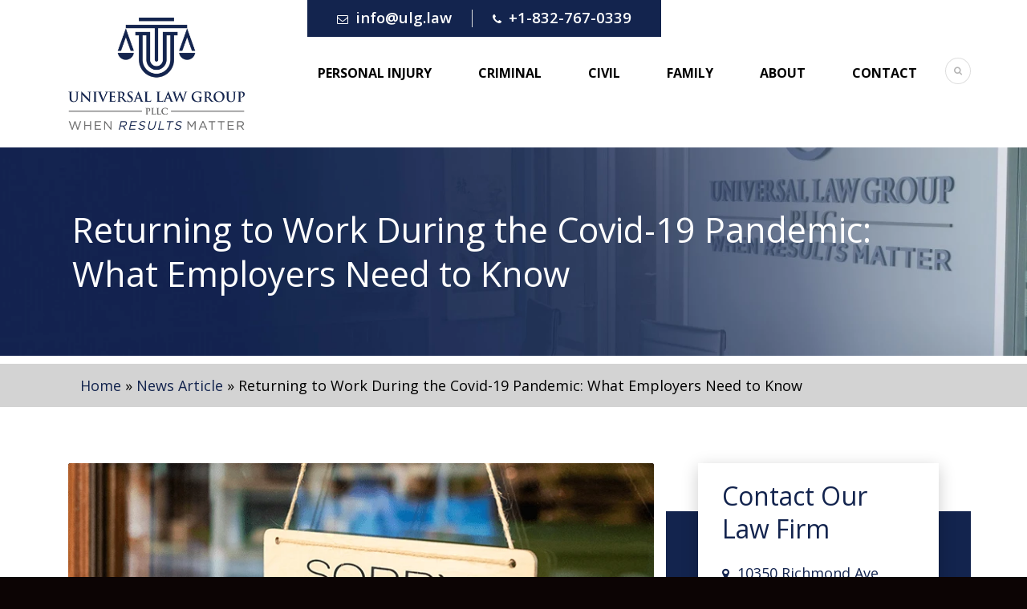

--- FILE ---
content_type: application/javascript
request_url: https://cdn-imfkn.nitrocdn.com/NBPaiVzviqcFWGnRwHuoPYhsPTftfOsm/assets/static/optimized/rev-c5f2700/ulg.law/combinedJs/render-blocking-nitro-min-84f6e1894a17a6682936c1a9fc5a6c3f-nitro.js
body_size: 5782
content:
document.currentScript.setAttribute('data-nitro-for-id', 'gdlr-script-js');
(function($) {
	"use strict";
	
	if( navigator.userAgent.match(/Android/i) || navigator.userAgent.match(/webOS/i) || 
		navigator.userAgent.match(/iPhone/i) || navigator.userAgent.match(/iPad/i) || 
		navigator.userAgent.match(/iPod/i) || navigator.userAgent.match(/BlackBerry/i) || 
		navigator.userAgent.match(/Windows Phone/i) ) { 
		var gdlr_touch_device = true; 
	} else { 
		var gdlr_touch_device = false; 
	}
	
	// retrieve GET variable from url
	$.extend({
	  getUrlVars: function() {
		var vars = [], hash;
		var hashes = window.location.href.slice(window.location.href.indexOf('?') + 1).split('&');
		for(var i = 0; i < hashes.length; i++)
		{
		  hash = hashes[i].split('=');
		  vars.push(hash[0]);
		  vars[hash[0]] = hash[1];
		}
		return vars;
	  },
	  getUrlVar: function(name) {
		return $.getUrlVars()[name];
	  }
	});	
	
	// blog - port nav
	function gdlr_set_item_outer_nav() {
		$('.blog-item-wrapper > .gdlr-nav-container').each(function() {
			var container = $(this).siblings('.blog-item-holder');
			var child = $(this).children();
			child.css({ 'top':container.position().top, 'bottom':'auto', height: container.height() - 50 });
		});
		$('.portfolio-item-wrapper > .gdlr-nav-container').each(function() {
			var container = $(this).siblings('.portfolio-item-holder');
			var child = $(this).children();
			child.css({ 'top':container.position().top, 'bottom':'auto', height: container.height() - 40 });
		});		
	}	
	
	// runs flex slider function
	$.fn.gdlr_flexslider = function() {
		if(typeof($.fn.flexslider) == 'function') {
			$(this).each(function() {
				var flex_attr = {
					animation: 'fade',
					animationLoop: true,
					prevText: '<i class="icon-angle-left" ></i>', 
					nextText: '<i class="icon-angle-right" ></i>',
					useCSS: false
				};
				
				// slide duration
				if( $(this).attr('data-pausetime') ) {
					flex_attr.slideshowSpeed = parseInt($(this).attr('data-pausetime'));
				}
				if( $(this).attr('data-slidespeed') ) {
					flex_attr.animationSpeed = parseInt($(this).attr('data-slidespeed'));
				}

				// set the attribute for carousel type
				if( $(this).attr('data-type') == 'carousel' ) {
					flex_attr.move = 1;
					flex_attr.animation = 'slide';
					
					if( $(this).closest('.gdlr-item-no-space').length > 0 ) {
						flex_attr.itemWidth = $(this).width() / parseInt($(this).attr('data-columns'));
						flex_attr.itemMargin = 0;							
					} else {
						flex_attr.itemWidth = (($(this).width() + 30) / parseInt($(this).attr('data-columns'))) - 30;
						flex_attr.itemMargin = 30;	
					}		
					
					// if( $(this).attr('data-columns') == "1" ) { flex_attr.smoothHeight = true; }
				} else {
					if( $(this).attr('data-effect') ) {
						flex_attr.animation = $(this).attr('data-effect');
					}
				}
				if( $(this).attr('data-columns') ) {
					flex_attr.minItems = parseInt($(this).attr('data-columns'));
					flex_attr.maxItems = parseInt($(this).attr('data-columns'));	
				}				
				
				// set the navigation to different area
				if( $(this).attr('data-nav-container') ) {
					var flex_parent = $(this).parents('.' + $(this).attr('data-nav-container')).prev('.gdlr-nav-container');
					
					if( flex_parent.find('.gdlr-flex-prev').length > 0 || flex_parent.find('.gdlr-flex-next').length > 0 ) {
						flex_attr.controlNav = false;
						flex_attr.directionNav = false;
						flex_attr.start = function(slider) {
							flex_parent.find('.gdlr-flex-next').click(function() {
								slider.flexAnimate(slider.getTarget("next"), true);
							});
							flex_parent.find('.gdlr-flex-prev').click(function() {
								slider.flexAnimate(slider.getTarget("prev"), true);
							});
							
							gdlr_set_item_outer_nav();
							$(window).resize(function() { gdlr_set_item_outer_nav(); });
						}
					} else {
						flex_attr.controlNav = false;
						flex_attr.controlsContainer = flex_parent.find('.nav-container');	
					}
					
				}

				$(this).flexslider(flex_attr);	
			});	
		}
	}
	
	// runs nivo slider function
	$.fn.gdlr_nivoslider = function() {
		if(typeof($.fn.nivoSlider) == 'function') {
			$(this).each(function() {
				var nivo_attr = {};
				
				if( $(this).attr('data-pausetime') ) {
					nivo_attr.pauseTime = parseInt($(this).attr('data-pausetime'));
				}
				if( $(this).attr('data-slidespeed') ) {
					nivo_attr.animSpeed = parseInt($(this).attr('data-slidespeed'));
				}
				if( $(this).attr('data-effect') ) {
					nivo_attr.effect = $(this).attr('data-effect');
				}

				$(this).nivoSlider(nivo_attr);	
			});	
		}
	}	
	
	// runs isotope function
	$.fn.gdlr_isotope = function() {
		if(typeof($.fn.isotope) == 'function') {
			$(this).each(function() {
				var layout = ($(this).attr('data-layout'))? $(this).attr('data-layout'): 'fitRows';
				if( layout == 'fitRows' ) return;
				
				// execute isotope
				var isotope_element = $(this);
				isotope_element.children('.clear').remove();
				isotope_element.isotope({
					layoutMode: layout
				});
				
				// resize event
				$(window).resize(function() {
					isotope_element.isotope();
				});				
			});	
		}
	}
	
	// runs fancybox function
	$.fn.gdlr_fancybox = function() {
		if(typeof($.fn.fancybox) == 'function') {
			var fancybox_attr = {
				nextMethod : 'resizeIn',
				nextSpeed : 250,
				prevMethod : false,
				prevSpeed : 250,	
				helpers : { media : {} }
			};
			
			if( typeof($.fancybox.helpers.thumbs) == 'object' ) {
				fancybox_attr.helpers.thumbs = { width: 50, height: 50 };
			}

			$(this).fancybox(fancybox_attr);
		}	
	}
	
	// responsive video
	$.fn.gdlr_fluid_video = function() {
		$(this).find('iframe[src^="http://www.youtube.com"], iframe[src^="//www.youtube.com"],'  +
					 'iframe[src^="http://player.vimeo.com"], iframe[src^="//player.vimeo.com"]').each(function() {

			// ignore if inside layerslider
			if( $(this).closest('.ls-container, .master-slider').length <= 0 ) { 
				if( ($(this).is('embed') && $(this).parent('object').length) || $(this).parent('.fluid-width-video-wrapper').length ) { return; } 
				if( !$(this).attr('id') ) { $(this).attr('id', 'gdlr-video-' + Math.floor(Math.random()*999999)); }			
			
				var ratio = $(this).height() / $(this).width();
				$(this).removeAttr('height').removeAttr('width');
				try{
					$(this).wrap('<div class="gdlr-fluid-video-wrapper"></div>').parent().css('padding-top', (ratio * 100)+"%");
					$(this).attr('src', $(this).attr('src'));
				}catch(e) {
				}
			}		
		});	
	}
	
	// pie chart
	$.fn.gdlr_pie_chart = function() {
		if (typeof($.fn.easyPieChart) == 'function') {
			$(this).each(function() {
				var gdlr_chart = $(this);
				
				$(this).easyPieChart({
					animate: 1200,
					lineWidth: gdlr_chart.attr('data-linewidth')? parseInt(gdlr_chart.attr('data-linewidth')): 8,
					size: gdlr_chart.attr('data-size')? parseInt(gdlr_chart.attr('data-size')): 155,
					barColor: gdlr_chart.attr('data-color')? gdlr_chart.attr('data-color'): '#a9e16e',
					trackColor: gdlr_chart.attr('data-bg-color')? gdlr_chart.attr('data-bg-color'): '#f2f2f2',
					backgroundColor: gdlr_chart.attr('data-background'),
					scaleColor: false,
					lineCap: 'square'
				});

				// for responsive purpose
				if($.browser.msie && (parseInt($.browser.version) <= 8)) return;
				function limit_gdlr_chart_size() {
					if( gdlr_chart.parent().width() < parseInt(gdlr_chart.attr('data-size')) ) {
						var max_width = gdlr_chart.parent().width() + 'px';
						gdlr_chart.css({'max-width': max_width, 'max-height': max_width});
					}				
				}
				limit_gdlr_chart_size();
				$(window).resize(function() { limit_gdlr_chart_size(); });
			});
		}
	}
		
	$.fn.service_half_bg_resize = function() {
		$(this).each(function() {
			$(this).find('.half-container').css('margin-top', 0);
			
			var diff = $(this).children('.gdlr-half-left').height() - $(this).children('.gdlr-half-right').height();
			
			if( diff > 0 ) {
				$(this).children('.gdlr-half-right').children('.half-container').css('margin-top', diff / 2);
			} else {
				$(this).children('.gdlr-half-left').children('.half-container').css('margin-top', diff / 2);
			}
		});
	}	
		
	$(document).ready(function() {
		// video responsive
		$('body').gdlr_fluid_video();	
		
		// half service background height
		$('.gdlr-service-half-background-item').service_half_bg_resize();
		$(window).resize(function() {
			$('.gdlr-service-half-background-item').service_half_bg_resize();
		});
		
		// stunning text divider
		$('.stunning-item-icon').each(function() {
			$(this).children('.stunning-item-icon-divider').width( $(this).width() / 2 - 50 );
		});
		$(window).resize(function() { 
			$('.stunning-item-icon').each(function() {
				$(this).children('.stunning-item-icon-divider').width( $(this).width() / 2 - 50 );
			});
		});
		
		// top woocommerce button
		$('.gdlr-top-woocommerce-wrapper').hover(function() {
			$(this).children('.gdlr-top-woocommerce').fadeIn(200);
		}, function() {
			$(this).children('.gdlr-top-woocommerce').fadeOut(200);
		});
	
		// script for accordion item
		$('.gdlr-accordion-item').each(function() {
			var multiple_tab = $(this).hasClass('gdlr-multiple-tab');
			$(this).children('.accordion-tab').children('.accordion-title').click(function() {
				var current_tab = $(this).parent();
				if( current_tab.hasClass('active') ) {
					current_tab.removeClass('pre-active');
					$(this).children('i').removeClass('icon-minus').addClass('icon-plus');
					$(this).siblings('.accordion-content').slideUp(function() { current_tab.removeClass('active'); });
				} else {
					current_tab.addClass('pre-active');
					$(this).children('i').removeClass('icon-plus').addClass('icon-minus');	
					$(this).siblings('.accordion-content').slideDown(function() { current_tab.addClass('active'); });								
				}
				
				// close another tab if multiple tab is not allowed ( accordion )
				if( !multiple_tab ) {
					current_tab.siblings().removeClass('pre-active');
					current_tab.siblings().children('.accordion-title').children('i').removeClass('icon-minus').addClass('icon-plus');
					current_tab.siblings().children('.accordion-content').slideUp(function() { $(this).parent().removeClass('active'); });
				}
			});
		});
		
		// script for tab item
		$('.tab-title-wrapper').children().click(function() {
			$(this).addClass('active');
			$(this).siblings().removeClass('active');
			
			var selected_index = $(this).index() + 1;
			$(this).parent().siblings('.tab-content-wrapper').children(':nth-child(' + selected_index + ')').each(function() {
				$(this).siblings().removeClass('active').hide();
				$(this).fadeIn(function() { $(this).addClass('active'); });
			})
		});		
	
		// initiate the tab when the get tab variable is sent
		var inital_tab = $.getUrlVar('tab');
		if( inital_tab ) { $('#' + inital_tab.replace(',', ', #')).each(function() { $(this).trigger('click'); }); }
		
		// script for code item
		$('.gdlr-code-item .gdlr-code-title').click(function() {
			var parent = $(this).parent();
			if( parent.hasClass('active') ) {
				$(this).children('i').removeClass('icon-minus').addClass('icon-plus');
				$(this).siblings('.gdlr-code-content').slideUp(function() {
					parent.removeClass('active');
				});	
			} else {
				$(this).children('i').removeClass('icon-plus').addClass('icon-minus');
				$(this).siblings('.gdlr-code-content').slideDown(function() {
					parent.addClass('active');	
				});				
			}
		});		
		
		// script for parallax background
		$('.gdlr-parallax-wrapper').each(function() {
			if( $(this).hasClass('gdlr-background-image') ) {
				var parallax_section = $(this);
				var parallax_speed = parseFloat(parallax_section.attr('data-bgspeed'));
				if( parallax_speed == 0 || gdlr_touch_device ) return;
				if( parallax_speed == -1 ) {
					parallax_section.css('background-attachment', 'fixed');
					parallax_section.css('background-position', 'center center');
					return;
				}
					
				$(window).scroll(function() {
					// if in area of interest
					if( ( $(window).scrollTop() + $(window).height() > parallax_section.offset().top ) &&
						( $(window).scrollTop() < parallax_section.offset().top + parallax_section.outerHeight() ) ) {
						
						var scroll_pos = 0;
						if( $(window).height() > parallax_section.offset().top ) {
							scroll_pos = $(window).scrollTop();
						} else {
							scroll_pos = $(window).scrollTop() + $(window).height() - parallax_section.offset().top;
						}
						parallax_section.css('background-position', 'center ' + (-scroll_pos * parallax_speed) + 'px');
					}
				});			
			} else if ( $(this).hasClass('gdlr-background-video') ) {
				if(typeof($.fn.mb_YTPlayer) == 'function') {
					$(this).children('.gdlr-bg-player').mb_YTPlayer();
				}
			} else {
				return;
			}
		});	
		
		// runs superfish menu
		if(typeof($.fn.superfish) == 'function') {			
			// create the mega menu script
			$('#gdlr-main-navigation .sf-mega > ul').each(function() {	
				$(this).children('li').each(function() {
					var current_item = $(this);
					current_item.replaceWith(
						$('<div />').addClass('sf-mega-section')
									.addClass(current_item.attr('data-column'))
									.attr('data-size', current_item.attr('data-size'))
									.html(  $('<div />').addClass('sf-mega-section-inner')
														.addClass(current_item.attr('class'))
														.attr('id', current_item.attr('id'))
														.html(current_item.html())
									)		
					);
				});
				$(this).replaceWith(this.innerHTML);
			});
			
			// make every menu same height
			$('#gdlr-main-navigation .sf-mega').each(function() {
				var sf_mega = $(this); $(this).show();
				
				var row = 0; var column = 0; var max_height = 0;
				sf_mega.children('.sf-mega-section').each(function() {
					if( column % 60 == 0 ) { 
						if( row != 0 ) {
							sf_mega.children('[data-row="' + row + '"]').children('.sf-mega-section-inner').height( max_height - 50 );
							max_height = 0;
						}
						row++; $(this).addClass('first-column'); 
					}		
					
					$(this).attr('data-row', row);	
					column += eval('60*' + $(this).attr('data-size'));
				
					if( $(this).height() > max_height ) {
						max_height = $(this).height();
					}
				});
				
				sf_mega.children('[data-row="' + row + '"]').children('.sf-mega-section-inner').height( max_height - 50 );
			});
			
			$('#gdlr-main-navigation').superfish({
				speed: 'fast'
			});		
		}
		
		// responsive menu
		if(typeof($.fn.dlmenu) == 'function') {
			$('#gdlr-responsive-navigation').each(function() {
				$(this).find('.dl-submenu').each(function() {
					if( $(this).siblings('a').attr('href') && $(this).siblings('a').attr('href') != '#' ) {
						var parent_nav = $('<li class="menu-item gdlr-parent-menu"></li>');
						parent_nav.append($(this).siblings('a').clone());
						
						$(this).prepend(parent_nav);
					}
				});
				$(this).dlmenu();
			});
		}	
		
		// gallery thumbnail type
		$('.gdlr-gallery-thumbnail').each(function() {
			var thumbnail_container = $(this).children('.gdlr-gallery-thumbnail-container');
		
			$(this).find('.gallery-item').click(function() {
				var selected_slide = thumbnail_container.children('[data-id="' + $(this).attr('data-id') + '"]');
				if(selected_slide.css('display') == 'block') return false;
			
				// check the gallery height
				var image_width = selected_slide.children('img').attr('width');
				var image_ratio = selected_slide.children('img').attr('height') / image_width;
				var temp_height = image_ratio * Math.min(thumbnail_container.width(), image_width);
				
				thumbnail_container.animate({'height': temp_height});
				selected_slide.fadeIn().siblings().hide();
				return false;
			});		

			$(window).resize(function() { thumbnail_container.css('height', 'auto') });
		});

		// fancybox
		$('a[href$=".jpg"], a[href$=".png"], a[href$=".gif"]').not('[data-rel="fancybox"], [href*="pinterest"]').attr('data-rel', 'fancybox');
		$('[data-rel="fancybox"]').gdlr_fancybox();
		
		// image shortcode 
		$('.gdlr-image-link-shortcode').hover(function() {
			$(this).find('.gdlr-image-link-overlay').animate({opacity: 0.8}, 150);
			$(this).find('.gdlr-image-link-icon').animate({opacity: 1}, 150);
		}, function() {
			$(this).find('.gdlr-image-link-overlay').animate({opacity: 0}, 150);
			$(this).find('.gdlr-image-link-icon').animate({opacity: 0}, 150);
		});	
		
		// Personnel
		$('.gdlr-personnel-item.round-style .personnel-item').each(function() {
			var current_item = $(this);
			function gdlr_set_round_personnel_height() {
				current_item.find('.personnel-item-inner').each(function() {
					$(this).css('margin-top', -($(this).height()/2));
				});
			}
			
			gdlr_set_round_personnel_height();
			$(window).resize(function() {
				gdlr_set_round_personnel_height();
			});
		});
		$('.gdlr-personnel-item.round-style .personnel-item').hover(function() {
			$(this).find('.personnel-author-image').animate({'opacity':0.05}, 200);
			$(this).find('.personnel-item-inner').animate({'opacity':1}, 200);
		}, function() {
			$(this).find('.personnel-author-image').animate({'opacity':1}, 200);
			$(this).find('.personnel-item-inner').animate({'opacity':0}, 200);
		});
		
		// Price Table
		$('.gdlr-price-table-item').each(function() {
			var price_table = $(this);
			
			function set_price_table_height() {
				var max_height = 0;
				var price_content = price_table.find('.price-content');
				
				price_content.css('height', 'auto');
				price_content.each(function() {
					if( max_height < $(this).height() ) { max_height = $(this).height(); }
				});
				price_content.css('height', max_height);
			}
			
			set_price_table_height()
			$(window).resize(function() { set_price_table_height(); });
		});

		// Default text
		$('form').submit(function() {
			var has_default = false;
			$(this).find('input[data-default]').each(function() {
				if( $(this).attr('aria-required') != 'true' ) {
					if( $(this).val() == $(this).attr('data-default') ) $(this).val('');
				} else {
					if( $(this).val() == $(this).attr('data-default') ) has_default = true;
				}
			});
			
			if(has_default) return false;
		});	
		
		// Search option
		$('#gdlr-menu-search-button').click(function() {
			$(this).siblings('#gdlr-menu-search').slideToggle(200);
		});
		$('.search-text input[data-default], .gdlr-comments-area input[data-default]').each(function() {
			var default_value = $(this).attr("data-default");
			$(this).val(default_value);
			$(this).on("blur", function() {
				if ($(this).val() == "") {
					$(this).val(default_value);
				}	
			}).on("focus", function() {
				if ($(this).val() == default_value) {
					$(this).val("");
				}
			});		
		});		

		// smooth anchor
		if( window.location.hash ) {
			$('html, body').animate({
				scrollTop: $(window.location.hash).offset().top - 68
			}, 500);
		}
		$('.gdlr-navigation a[href*="#"], .gdlr-responsive-navigation a[href*="#"]').click(function() {
			if( $(this).attr('href').length > 1 ) {
				var item_id = $(this.hash);
				
				if( $('body').hasClass('home') ) {
					if( item_id.length > 0 ) {
						$('html, body').animate({
							scrollTop: item_id.offset().top - 68
						}, 500);
						return false;
					}
				} else {
					window.location.replace($('.body-wrapper').attr('data-home') + '/' + this.hash);
				}
			}
		});	
		
		// animate ux
		if( !gdlr_touch_device && ( !$.browser.msie || (parseInt($.browser.version) > 8)) ) {		
			// image ux
			$('.content-wrapper img').each(function() {
				if( $(this).closest('.gdlr-ux, .ls-wp-container, .product, .flexslider, .nivoSlider').length ) return;
				
				var ux_item = $(this);
				if( ux_item.offset().top > $(window).scrollTop() + $(window).height() ) {
					ux_item.css({ 'opacity':0 });
				} else { return; }
				
				$(window).scroll(function() {
					if( $(window).scrollTop() + $(window).height() > ux_item.offset().top + 100 ) {
						ux_item.animate({ 'opacity':1 }, 1200); 
					}
				});					
			});
		
			// item ux
			$('.gdlr-ux').each(function() {
				var ux_item = $(this);
				if( ux_item.hasClass('gdlr-chart') || ux_item.hasClass('gdlr-skill-bar') ) {
					if( ux_item.offset().top < $(window).scrollTop() + $(window).height() ) {
						if( ux_item.hasClass('gdlr-chart') && (!$.browser.msie || (parseInt($.browser.version) > 8)) ) {
							ux_item.gdlr_pie_chart();
						} else if( ux_item.hasClass('gdlr-skill-bar') ) {
							ux_item.children('.gdlr-skill-bar-progress').each(function() {
								if($(this).attr('data-percent')) {
									$(this).animate({width: $(this).attr('data-percent') + '%'}, 1200, 'easeOutQuart');
								}
							});	
						}
						return;
					}
				} else if( ux_item.offset().top > $(window).scrollTop() + $(window).height() ) {
					ux_item.css({ 'opacity':0, 'padding-top':20, 'margin-bottom':-20 });
				} else { return; }	

				$(window).scroll(function() {
					if( $(window).scrollTop() + $(window).height() > ux_item.offset().top + 100 ) {
						if( ux_item.hasClass('gdlr-chart') && (!$.browser.msie || (parseInt($.browser.version) > 8)) ) {
							ux_item.gdlr_pie_chart();
						} else if ( ux_item.hasClass('gdlr-skill-bar') ) {
							ux_item.children('.gdlr-skill-bar-progress').each(function() {
								if($(this).attr('data-percent')) {
									$(this).animate({width: $(this).attr('data-percent') + '%'}, 1200, 'easeOutQuart');
								}
							});	
						} else {
							ux_item.animate({ 'opacity':1, 'padding-top':0, 'margin-bottom':0 }, 1200);
						}
					}
				});					
			});
			// do not animate on scroll in mobile
		} else {		
			// Pie chart
			if(!$.browser.msie || (parseInt($.browser.version) > 8)) {
				$('.gdlr-chart').gdlr_pie_chart();
			}
		
			// skill bar
			$('.gdlr-skill-bar-progress').each(function() {
				if($(this).attr('data-percent')) {
					$(this).animate({width: $(this).attr('data-percent') + '%'}, 1200, 'easeOutQuart');
				}
			});			
		}		

		// runs nivoslider when available
		$('.nivoSlider').gdlr_nivoslider();		
		
		// runs flexslider when available
		$('.flexslider').gdlr_flexslider();		
	});
	
	$(window).load(function() {
		// run isotope when available
		$('.gdlr-isotope').gdlr_isotope();	
		
		// run pie chart for ie8 and below
		if($.browser.msie && (parseInt($.browser.version) <= 8)) {
			$('.gdlr-chart').gdlr_pie_chart();
		}	

		// float menu
		$('.body-wrapper.float-menu').each(function() {
			var header_area = $('.gdlr-header-wrapper');
			var main_area = header_area.children('.gdlr-header-inner');

			var logo = main_area.find('.gdlr-logo');
			var navigation = main_area.find('.gdlr-navigation-wrapper');				
			var original = {
				nav_top: navigation.css('margin-top')
			};
				
			$(window).scroll(function() {
				if( main_area.hasClass('gdlr-fixed-header') && ($(this).scrollTop() == 0 || $(this).width() < 959)) {
					logo.css({'display': 'block'});
					main_area.removeClass('gdlr-fixed-header').appendTo(header_area);
					navigation.animate({'margin-top': original.nav_top}, {duration: 100, queue: false, complete: function() {
						header_area.css('height', 'auto');
					}});								
				} else if ( !main_area.hasClass('gdlr-fixed-header') && $(this).width() > 959 &&
					$(this).scrollTop() > header_area.offset().top + header_area.height() - parseInt($('html').css('margin-top')) ) {
					
					header_area.css('height', header_area.height());
					main_area.css({'opacity': '0'}).addClass('gdlr-fixed-header');
					main_area.appendTo($('body')).animate({'opacity': 1});
						
					logo.css({'display': 'none'});
					navigation.css({'margin-top': '21px'});
				}				
			});
		});			
		
		$(window).trigger('resize');
		$(window).trigger('scroll');
	});
})(jQuery);;
document.currentScript.setAttribute('data-nitro-for-id', 'wp-gallery-custom-links-js-js');
jQuery(document).ready(function () {
	// Unbind on document ready so it will still at least try
	// to be functional while the page may still be loading
	wp_gallery_custom_links_setup();
	
	// Do unbinding, etc. again in window.onload to help reduce
	// the number of conflicting lightboxes etc. without
	// making the user have to declare js dependencies
	function addLoadEvent(func) {
		var oldOnload = window.onload;
		if(typeof window.onload != 'function') {
			window.onload = func;
		} else {
			window.onload = function() {
				oldOnload();
				func();
			}
		}
	}
	addLoadEvent(wp_gallery_custom_links_setup);
});

function wp_gallery_custom_links_setup() {
	if(jQuery.fn.off) {
		// jQuery 1.7+
		jQuery('.no-lightbox, .no-lightbox img').off('click');
	} else {
		// < jQuery 1.7
		jQuery('.no-lightbox, .no-lightbox img').unbind('click');
	}
	jQuery('a.no-lightbox').click(wp_gallery_custom_links_click);
	
	if(jQuery.fn.off) {
		// jQuery 1.7+
		jQuery('a.set-target').off('click');
	} else {
		// < jQuery 1.7
		jQuery('a.set-target').unbind('click');
	}
	jQuery('a.set-target').click(wp_gallery_custom_links_click);
}

function wp_gallery_custom_links_click() {
	if(!this.target || this.target == '' || this.target == '_self')
		window.location = this.href;
	else
		window.open(this.href,this.target);
	return false;
}
;
